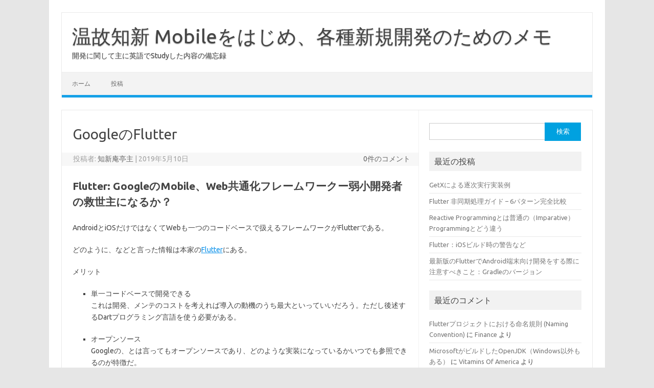

--- FILE ---
content_type: text/html; charset=UTF-8
request_url: https://trinitas.tech/2019/05/10/google%E3%81%AEflutter/
body_size: 16088
content:
<!DOCTYPE html>
<!--[if IE 7]>
<html class="ie ie7" lang="ja">
<![endif]-->
<!--[if IE 8]>
<html class="ie ie8" lang="ja">
<![endif]-->
<!--[if !(IE 7) | !(IE 8)  ]><!-->
<html lang="ja">
<!--<![endif]-->
<head>
<meta charset="UTF-8">
<meta name="viewport" content="width=device-width, initial-scale=1">
<link rel="profile" href="http://gmpg.org/xfn/11">
<link rel="pingback" href="https://trinitas.tech/xmlrpc.php" />
<!--[if lt IE 9]>
<script src="https://trinitas.tech/wp-content/themes/iconic-one/js/html5.js" type="text/javascript"></script>
<![endif]-->
<title>GoogleのFlutter &#8211; 温故知新 Mobileをはじめ、各種新規開発のためのメモ</title>
<meta name='robots' content='max-image-preview:large' />
<link rel='dns-prefetch' href='//cdn.jsdelivr.net' />
<link rel='dns-prefetch' href='//stats.wp.com' />
<link rel='dns-prefetch' href='//fonts.googleapis.com' />
<link rel='dns-prefetch' href='//v0.wordpress.com' />
<link rel='dns-prefetch' href='//i0.wp.com' />
<link rel='dns-prefetch' href='//jetpack.wordpress.com' />
<link rel='dns-prefetch' href='//s0.wp.com' />
<link rel='dns-prefetch' href='//public-api.wordpress.com' />
<link rel='dns-prefetch' href='//0.gravatar.com' />
<link rel='dns-prefetch' href='//1.gravatar.com' />
<link rel='dns-prefetch' href='//2.gravatar.com' />
<link rel="alternate" type="application/rss+xml" title="温故知新 Mobileをはじめ、各種新規開発のためのメモ &raquo; フィード" href="https://trinitas.tech/feed/" />
<link rel="alternate" type="application/rss+xml" title="温故知新 Mobileをはじめ、各種新規開発のためのメモ &raquo; コメントフィード" href="https://trinitas.tech/comments/feed/" />
<link rel="alternate" type="application/rss+xml" title="温故知新 Mobileをはじめ、各種新規開発のためのメモ &raquo; GoogleのFlutter のコメントのフィード" href="https://trinitas.tech/2019/05/10/google%e3%81%aeflutter/feed/" />
<script type="text/javascript">
/* <![CDATA[ */
window._wpemojiSettings = {"baseUrl":"https:\/\/s.w.org\/images\/core\/emoji\/15.0.3\/72x72\/","ext":".png","svgUrl":"https:\/\/s.w.org\/images\/core\/emoji\/15.0.3\/svg\/","svgExt":".svg","source":{"concatemoji":"https:\/\/trinitas.tech\/wp-includes\/js\/wp-emoji-release.min.js?ver=6.5.7"}};
/*! This file is auto-generated */
!function(i,n){var o,s,e;function c(e){try{var t={supportTests:e,timestamp:(new Date).valueOf()};sessionStorage.setItem(o,JSON.stringify(t))}catch(e){}}function p(e,t,n){e.clearRect(0,0,e.canvas.width,e.canvas.height),e.fillText(t,0,0);var t=new Uint32Array(e.getImageData(0,0,e.canvas.width,e.canvas.height).data),r=(e.clearRect(0,0,e.canvas.width,e.canvas.height),e.fillText(n,0,0),new Uint32Array(e.getImageData(0,0,e.canvas.width,e.canvas.height).data));return t.every(function(e,t){return e===r[t]})}function u(e,t,n){switch(t){case"flag":return n(e,"\ud83c\udff3\ufe0f\u200d\u26a7\ufe0f","\ud83c\udff3\ufe0f\u200b\u26a7\ufe0f")?!1:!n(e,"\ud83c\uddfa\ud83c\uddf3","\ud83c\uddfa\u200b\ud83c\uddf3")&&!n(e,"\ud83c\udff4\udb40\udc67\udb40\udc62\udb40\udc65\udb40\udc6e\udb40\udc67\udb40\udc7f","\ud83c\udff4\u200b\udb40\udc67\u200b\udb40\udc62\u200b\udb40\udc65\u200b\udb40\udc6e\u200b\udb40\udc67\u200b\udb40\udc7f");case"emoji":return!n(e,"\ud83d\udc26\u200d\u2b1b","\ud83d\udc26\u200b\u2b1b")}return!1}function f(e,t,n){var r="undefined"!=typeof WorkerGlobalScope&&self instanceof WorkerGlobalScope?new OffscreenCanvas(300,150):i.createElement("canvas"),a=r.getContext("2d",{willReadFrequently:!0}),o=(a.textBaseline="top",a.font="600 32px Arial",{});return e.forEach(function(e){o[e]=t(a,e,n)}),o}function t(e){var t=i.createElement("script");t.src=e,t.defer=!0,i.head.appendChild(t)}"undefined"!=typeof Promise&&(o="wpEmojiSettingsSupports",s=["flag","emoji"],n.supports={everything:!0,everythingExceptFlag:!0},e=new Promise(function(e){i.addEventListener("DOMContentLoaded",e,{once:!0})}),new Promise(function(t){var n=function(){try{var e=JSON.parse(sessionStorage.getItem(o));if("object"==typeof e&&"number"==typeof e.timestamp&&(new Date).valueOf()<e.timestamp+604800&&"object"==typeof e.supportTests)return e.supportTests}catch(e){}return null}();if(!n){if("undefined"!=typeof Worker&&"undefined"!=typeof OffscreenCanvas&&"undefined"!=typeof URL&&URL.createObjectURL&&"undefined"!=typeof Blob)try{var e="postMessage("+f.toString()+"("+[JSON.stringify(s),u.toString(),p.toString()].join(",")+"));",r=new Blob([e],{type:"text/javascript"}),a=new Worker(URL.createObjectURL(r),{name:"wpTestEmojiSupports"});return void(a.onmessage=function(e){c(n=e.data),a.terminate(),t(n)})}catch(e){}c(n=f(s,u,p))}t(n)}).then(function(e){for(var t in e)n.supports[t]=e[t],n.supports.everything=n.supports.everything&&n.supports[t],"flag"!==t&&(n.supports.everythingExceptFlag=n.supports.everythingExceptFlag&&n.supports[t]);n.supports.everythingExceptFlag=n.supports.everythingExceptFlag&&!n.supports.flag,n.DOMReady=!1,n.readyCallback=function(){n.DOMReady=!0}}).then(function(){return e}).then(function(){var e;n.supports.everything||(n.readyCallback(),(e=n.source||{}).concatemoji?t(e.concatemoji):e.wpemoji&&e.twemoji&&(t(e.twemoji),t(e.wpemoji)))}))}((window,document),window._wpemojiSettings);
/* ]]> */
</script>
<link rel='stylesheet' id='jetpack_related-posts-css' href='https://trinitas.tech/wp-content/plugins/jetpack/modules/related-posts/related-posts.css?ver=20240116' type='text/css' media='all' />
<style id='wp-emoji-styles-inline-css' type='text/css'>

	img.wp-smiley, img.emoji {
		display: inline !important;
		border: none !important;
		box-shadow: none !important;
		height: 1em !important;
		width: 1em !important;
		margin: 0 0.07em !important;
		vertical-align: -0.1em !important;
		background: none !important;
		padding: 0 !important;
	}
</style>
<link rel='stylesheet' id='wp-block-library-css' href='https://trinitas.tech/wp-includes/css/dist/block-library/style.min.css?ver=6.5.7' type='text/css' media='all' />
<style id='bogo-language-switcher-style-inline-css' type='text/css'>
ul.bogo-language-switcher li {
	list-style: none outside none;
	padding: 0;
}

#wpadminbar #wp-admin-bar-bogo-user-locale .ab-icon::before {
	content: "\f326";
	top: 2px;
}

/* National Flags */

.bogoflags,
.bogoflags-before:before {
	display: inline-block;
	width: 16px;
	height: 11px;
	background-image: none;
	background-color: transparent;
	border: none;
	padding: 0;
	margin: 0 4px;
	vertical-align: top;
}

.bogoflags-ad:before {
	content: url('/wp-content/plugins/bogo/includes/css/../../images/flag-icons/ad.png');
}

.bogoflags-ae:before {
	content: url('/wp-content/plugins/bogo/includes/css/../../images/flag-icons/ae.png');
}

.bogoflags-af:before {
	content: url('/wp-content/plugins/bogo/includes/css/../../images/flag-icons/af.png');
}

.bogoflags-ag:before {
	content: url('/wp-content/plugins/bogo/includes/css/../../images/flag-icons/ag.png');
}

.bogoflags-ai:before {
	content: url('/wp-content/plugins/bogo/includes/css/../../images/flag-icons/ai.png');
}

.bogoflags-al:before {
	content: url('/wp-content/plugins/bogo/includes/css/../../images/flag-icons/al.png');
}

.bogoflags-am:before {
	content: url('/wp-content/plugins/bogo/includes/css/../../images/flag-icons/am.png');
}

.bogoflags-an:before {
	content: url('/wp-content/plugins/bogo/includes/css/../../images/flag-icons/an.png');
}

.bogoflags-ao:before {
	content: url('/wp-content/plugins/bogo/includes/css/../../images/flag-icons/ao.png');
}

.bogoflags-ar:before {
	content: url('/wp-content/plugins/bogo/includes/css/../../images/flag-icons/ar.png');
}

.bogoflags-as:before {
	content: url('/wp-content/plugins/bogo/includes/css/../../images/flag-icons/as.png');
}

.bogoflags-at:before {
	content: url('/wp-content/plugins/bogo/includes/css/../../images/flag-icons/at.png');
}

.bogoflags-au:before {
	content: url('/wp-content/plugins/bogo/includes/css/../../images/flag-icons/au.png');
}

.bogoflags-aw:before {
	content: url('/wp-content/plugins/bogo/includes/css/../../images/flag-icons/aw.png');
}

.bogoflags-ax:before {
	content: url('/wp-content/plugins/bogo/includes/css/../../images/flag-icons/ax.png');
}

.bogoflags-az:before {
	content: url('/wp-content/plugins/bogo/includes/css/../../images/flag-icons/az.png');
}

.bogoflags-ba:before {
	content: url('/wp-content/plugins/bogo/includes/css/../../images/flag-icons/ba.png');
}

.bogoflags-bb:before {
	content: url('/wp-content/plugins/bogo/includes/css/../../images/flag-icons/bb.png');
}

.bogoflags-bd:before {
	content: url('/wp-content/plugins/bogo/includes/css/../../images/flag-icons/bd.png');
}

.bogoflags-be:before {
	content: url('/wp-content/plugins/bogo/includes/css/../../images/flag-icons/be.png');
}

.bogoflags-bf:before {
	content: url('/wp-content/plugins/bogo/includes/css/../../images/flag-icons/bf.png');
}

.bogoflags-bg:before {
	content: url('/wp-content/plugins/bogo/includes/css/../../images/flag-icons/bg.png');
}

.bogoflags-bh:before {
	content: url('/wp-content/plugins/bogo/includes/css/../../images/flag-icons/bh.png');
}

.bogoflags-bi:before {
	content: url('/wp-content/plugins/bogo/includes/css/../../images/flag-icons/bi.png');
}

.bogoflags-bj:before {
	content: url('/wp-content/plugins/bogo/includes/css/../../images/flag-icons/bj.png');
}

.bogoflags-bm:before {
	content: url('/wp-content/plugins/bogo/includes/css/../../images/flag-icons/bm.png');
}

.bogoflags-bn:before {
	content: url('/wp-content/plugins/bogo/includes/css/../../images/flag-icons/bn.png');
}

.bogoflags-bo:before {
	content: url('/wp-content/plugins/bogo/includes/css/../../images/flag-icons/bo.png');
}

.bogoflags-br:before {
	content: url('/wp-content/plugins/bogo/includes/css/../../images/flag-icons/br.png');
}

.bogoflags-bs:before {
	content: url('/wp-content/plugins/bogo/includes/css/../../images/flag-icons/bs.png');
}

.bogoflags-bt:before {
	content: url('/wp-content/plugins/bogo/includes/css/../../images/flag-icons/bt.png');
}

.bogoflags-bv:before {
	content: url('/wp-content/plugins/bogo/includes/css/../../images/flag-icons/bv.png');
}

.bogoflags-bw:before {
	content: url('/wp-content/plugins/bogo/includes/css/../../images/flag-icons/bw.png');
}

.bogoflags-by:before {
	content: url('/wp-content/plugins/bogo/includes/css/../../images/flag-icons/by.png');
}

.bogoflags-bz:before {
	content: url('/wp-content/plugins/bogo/includes/css/../../images/flag-icons/bz.png');
}

.bogoflags-ca:before {
	content: url('/wp-content/plugins/bogo/includes/css/../../images/flag-icons/ca.png');
}

.bogoflags-catalonia:before {
	content: url('/wp-content/plugins/bogo/includes/css/../../images/flag-icons/catalonia.png');
}

.bogoflags-cc:before {
	content: url('/wp-content/plugins/bogo/includes/css/../../images/flag-icons/cc.png');
}

.bogoflags-cd:before {
	content: url('/wp-content/plugins/bogo/includes/css/../../images/flag-icons/cd.png');
}

.bogoflags-cf:before {
	content: url('/wp-content/plugins/bogo/includes/css/../../images/flag-icons/cf.png');
}

.bogoflags-cg:before {
	content: url('/wp-content/plugins/bogo/includes/css/../../images/flag-icons/cg.png');
}

.bogoflags-ch:before {
	content: url('/wp-content/plugins/bogo/includes/css/../../images/flag-icons/ch.png');
}

.bogoflags-ci:before {
	content: url('/wp-content/plugins/bogo/includes/css/../../images/flag-icons/ci.png');
}

.bogoflags-ck:before {
	content: url('/wp-content/plugins/bogo/includes/css/../../images/flag-icons/ck.png');
}

.bogoflags-cl:before {
	content: url('/wp-content/plugins/bogo/includes/css/../../images/flag-icons/cl.png');
}

.bogoflags-cm:before {
	content: url('/wp-content/plugins/bogo/includes/css/../../images/flag-icons/cm.png');
}

.bogoflags-cn:before {
	content: url('/wp-content/plugins/bogo/includes/css/../../images/flag-icons/cn.png');
}

.bogoflags-co:before {
	content: url('/wp-content/plugins/bogo/includes/css/../../images/flag-icons/co.png');
}

.bogoflags-cr:before {
	content: url('/wp-content/plugins/bogo/includes/css/../../images/flag-icons/cr.png');
}

.bogoflags-cs:before {
	content: url('/wp-content/plugins/bogo/includes/css/../../images/flag-icons/cs.png');
}

.bogoflags-cu:before {
	content: url('/wp-content/plugins/bogo/includes/css/../../images/flag-icons/cu.png');
}

.bogoflags-cv:before {
	content: url('/wp-content/plugins/bogo/includes/css/../../images/flag-icons/cv.png');
}

.bogoflags-cx:before {
	content: url('/wp-content/plugins/bogo/includes/css/../../images/flag-icons/cx.png');
}

.bogoflags-cy:before {
	content: url('/wp-content/plugins/bogo/includes/css/../../images/flag-icons/cy.png');
}

.bogoflags-cz:before {
	content: url('/wp-content/plugins/bogo/includes/css/../../images/flag-icons/cz.png');
}

.bogoflags-de:before {
	content: url('/wp-content/plugins/bogo/includes/css/../../images/flag-icons/de.png');
}

.bogoflags-dj:before {
	content: url('/wp-content/plugins/bogo/includes/css/../../images/flag-icons/dj.png');
}

.bogoflags-dk:before {
	content: url('/wp-content/plugins/bogo/includes/css/../../images/flag-icons/dk.png');
}

.bogoflags-dm:before {
	content: url('/wp-content/plugins/bogo/includes/css/../../images/flag-icons/dm.png');
}

.bogoflags-do:before {
	content: url('/wp-content/plugins/bogo/includes/css/../../images/flag-icons/do.png');
}

.bogoflags-dz:before {
	content: url('/wp-content/plugins/bogo/includes/css/../../images/flag-icons/dz.png');
}

.bogoflags-ec:before {
	content: url('/wp-content/plugins/bogo/includes/css/../../images/flag-icons/ec.png');
}

.bogoflags-ee:before {
	content: url('/wp-content/plugins/bogo/includes/css/../../images/flag-icons/ee.png');
}

.bogoflags-eg:before {
	content: url('/wp-content/plugins/bogo/includes/css/../../images/flag-icons/eg.png');
}

.bogoflags-eh:before {
	content: url('/wp-content/plugins/bogo/includes/css/../../images/flag-icons/eh.png');
}

.bogoflags-england:before {
	content: url('/wp-content/plugins/bogo/includes/css/../../images/flag-icons/england.png');
}

.bogoflags-er:before {
	content: url('/wp-content/plugins/bogo/includes/css/../../images/flag-icons/er.png');
}

.bogoflags-es:before {
	content: url('/wp-content/plugins/bogo/includes/css/../../images/flag-icons/es.png');
}

.bogoflags-et:before {
	content: url('/wp-content/plugins/bogo/includes/css/../../images/flag-icons/et.png');
}

.bogoflags-europeanunion:before {
	content: url('/wp-content/plugins/bogo/includes/css/../../images/flag-icons/europeanunion.png');
}

.bogoflags-fam:before {
	content: url('/wp-content/plugins/bogo/includes/css/../../images/flag-icons/fam.png');
}

.bogoflags-fi:before {
	content: url('/wp-content/plugins/bogo/includes/css/../../images/flag-icons/fi.png');
}

.bogoflags-fj:before {
	content: url('/wp-content/plugins/bogo/includes/css/../../images/flag-icons/fj.png');
}

.bogoflags-fk:before {
	content: url('/wp-content/plugins/bogo/includes/css/../../images/flag-icons/fk.png');
}

.bogoflags-fm:before {
	content: url('/wp-content/plugins/bogo/includes/css/../../images/flag-icons/fm.png');
}

.bogoflags-fo:before {
	content: url('/wp-content/plugins/bogo/includes/css/../../images/flag-icons/fo.png');
}

.bogoflags-fr:before {
	content: url('/wp-content/plugins/bogo/includes/css/../../images/flag-icons/fr.png');
}

.bogoflags-ga:before {
	content: url('/wp-content/plugins/bogo/includes/css/../../images/flag-icons/ga.png');
}

.bogoflags-gb:before {
	content: url('/wp-content/plugins/bogo/includes/css/../../images/flag-icons/gb.png');
}

.bogoflags-gd:before {
	content: url('/wp-content/plugins/bogo/includes/css/../../images/flag-icons/gd.png');
}

.bogoflags-ge:before {
	content: url('/wp-content/plugins/bogo/includes/css/../../images/flag-icons/ge.png');
}

.bogoflags-gf:before {
	content: url('/wp-content/plugins/bogo/includes/css/../../images/flag-icons/gf.png');
}

.bogoflags-gh:before {
	content: url('/wp-content/plugins/bogo/includes/css/../../images/flag-icons/gh.png');
}

.bogoflags-gi:before {
	content: url('/wp-content/plugins/bogo/includes/css/../../images/flag-icons/gi.png');
}

.bogoflags-gl:before {
	content: url('/wp-content/plugins/bogo/includes/css/../../images/flag-icons/gl.png');
}

.bogoflags-gm:before {
	content: url('/wp-content/plugins/bogo/includes/css/../../images/flag-icons/gm.png');
}

.bogoflags-gn:before {
	content: url('/wp-content/plugins/bogo/includes/css/../../images/flag-icons/gn.png');
}

.bogoflags-gp:before {
	content: url('/wp-content/plugins/bogo/includes/css/../../images/flag-icons/gp.png');
}

.bogoflags-gq:before {
	content: url('/wp-content/plugins/bogo/includes/css/../../images/flag-icons/gq.png');
}

.bogoflags-gr:before {
	content: url('/wp-content/plugins/bogo/includes/css/../../images/flag-icons/gr.png');
}

.bogoflags-gs:before {
	content: url('/wp-content/plugins/bogo/includes/css/../../images/flag-icons/gs.png');
}

.bogoflags-gt:before {
	content: url('/wp-content/plugins/bogo/includes/css/../../images/flag-icons/gt.png');
}

.bogoflags-gu:before {
	content: url('/wp-content/plugins/bogo/includes/css/../../images/flag-icons/gu.png');
}

.bogoflags-gw:before {
	content: url('/wp-content/plugins/bogo/includes/css/../../images/flag-icons/gw.png');
}

.bogoflags-gy:before {
	content: url('/wp-content/plugins/bogo/includes/css/../../images/flag-icons/gy.png');
}

.bogoflags-hk:before {
	content: url('/wp-content/plugins/bogo/includes/css/../../images/flag-icons/hk.png');
}

.bogoflags-hm:before {
	content: url('/wp-content/plugins/bogo/includes/css/../../images/flag-icons/hm.png');
}

.bogoflags-hn:before {
	content: url('/wp-content/plugins/bogo/includes/css/../../images/flag-icons/hn.png');
}

.bogoflags-hr:before {
	content: url('/wp-content/plugins/bogo/includes/css/../../images/flag-icons/hr.png');
}

.bogoflags-ht:before {
	content: url('/wp-content/plugins/bogo/includes/css/../../images/flag-icons/ht.png');
}

.bogoflags-hu:before {
	content: url('/wp-content/plugins/bogo/includes/css/../../images/flag-icons/hu.png');
}

.bogoflags-id:before {
	content: url('/wp-content/plugins/bogo/includes/css/../../images/flag-icons/id.png');
}

.bogoflags-ie:before {
	content: url('/wp-content/plugins/bogo/includes/css/../../images/flag-icons/ie.png');
}

.bogoflags-il:before {
	content: url('/wp-content/plugins/bogo/includes/css/../../images/flag-icons/il.png');
}

.bogoflags-in:before {
	content: url('/wp-content/plugins/bogo/includes/css/../../images/flag-icons/in.png');
}

.bogoflags-io:before {
	content: url('/wp-content/plugins/bogo/includes/css/../../images/flag-icons/io.png');
}

.bogoflags-iq:before {
	content: url('/wp-content/plugins/bogo/includes/css/../../images/flag-icons/iq.png');
}

.bogoflags-ir:before {
	content: url('/wp-content/plugins/bogo/includes/css/../../images/flag-icons/ir.png');
}

.bogoflags-is:before {
	content: url('/wp-content/plugins/bogo/includes/css/../../images/flag-icons/is.png');
}

.bogoflags-it:before {
	content: url('/wp-content/plugins/bogo/includes/css/../../images/flag-icons/it.png');
}

.bogoflags-jm:before {
	content: url('/wp-content/plugins/bogo/includes/css/../../images/flag-icons/jm.png');
}

.bogoflags-jo:before {
	content: url('/wp-content/plugins/bogo/includes/css/../../images/flag-icons/jo.png');
}

.bogoflags-jp:before {
	content: url('/wp-content/plugins/bogo/includes/css/../../images/flag-icons/jp.png');
}

.bogoflags-ke:before {
	content: url('/wp-content/plugins/bogo/includes/css/../../images/flag-icons/ke.png');
}

.bogoflags-kg:before {
	content: url('/wp-content/plugins/bogo/includes/css/../../images/flag-icons/kg.png');
}

.bogoflags-kh:before {
	content: url('/wp-content/plugins/bogo/includes/css/../../images/flag-icons/kh.png');
}

.bogoflags-ki:before {
	content: url('/wp-content/plugins/bogo/includes/css/../../images/flag-icons/ki.png');
}

.bogoflags-km:before {
	content: url('/wp-content/plugins/bogo/includes/css/../../images/flag-icons/km.png');
}

.bogoflags-kn:before {
	content: url('/wp-content/plugins/bogo/includes/css/../../images/flag-icons/kn.png');
}

.bogoflags-kp:before {
	content: url('/wp-content/plugins/bogo/includes/css/../../images/flag-icons/kp.png');
}

.bogoflags-kr:before {
	content: url('/wp-content/plugins/bogo/includes/css/../../images/flag-icons/kr.png');
}

.bogoflags-kw:before {
	content: url('/wp-content/plugins/bogo/includes/css/../../images/flag-icons/kw.png');
}

.bogoflags-ky:before {
	content: url('/wp-content/plugins/bogo/includes/css/../../images/flag-icons/ky.png');
}

.bogoflags-kz:before {
	content: url('/wp-content/plugins/bogo/includes/css/../../images/flag-icons/kz.png');
}

.bogoflags-la:before {
	content: url('/wp-content/plugins/bogo/includes/css/../../images/flag-icons/la.png');
}

.bogoflags-lb:before {
	content: url('/wp-content/plugins/bogo/includes/css/../../images/flag-icons/lb.png');
}

.bogoflags-lc:before {
	content: url('/wp-content/plugins/bogo/includes/css/../../images/flag-icons/lc.png');
}

.bogoflags-li:before {
	content: url('/wp-content/plugins/bogo/includes/css/../../images/flag-icons/li.png');
}

.bogoflags-lk:before {
	content: url('/wp-content/plugins/bogo/includes/css/../../images/flag-icons/lk.png');
}

.bogoflags-lr:before {
	content: url('/wp-content/plugins/bogo/includes/css/../../images/flag-icons/lr.png');
}

.bogoflags-ls:before {
	content: url('/wp-content/plugins/bogo/includes/css/../../images/flag-icons/ls.png');
}

.bogoflags-lt:before {
	content: url('/wp-content/plugins/bogo/includes/css/../../images/flag-icons/lt.png');
}

.bogoflags-lu:before {
	content: url('/wp-content/plugins/bogo/includes/css/../../images/flag-icons/lu.png');
}

.bogoflags-lv:before {
	content: url('/wp-content/plugins/bogo/includes/css/../../images/flag-icons/lv.png');
}

.bogoflags-ly:before {
	content: url('/wp-content/plugins/bogo/includes/css/../../images/flag-icons/ly.png');
}

.bogoflags-ma:before {
	content: url('/wp-content/plugins/bogo/includes/css/../../images/flag-icons/ma.png');
}

.bogoflags-mc:before {
	content: url('/wp-content/plugins/bogo/includes/css/../../images/flag-icons/mc.png');
}

.bogoflags-md:before {
	content: url('/wp-content/plugins/bogo/includes/css/../../images/flag-icons/md.png');
}

.bogoflags-me:before {
	content: url('/wp-content/plugins/bogo/includes/css/../../images/flag-icons/me.png');
}

.bogoflags-mg:before {
	content: url('/wp-content/plugins/bogo/includes/css/../../images/flag-icons/mg.png');
}

.bogoflags-mh:before {
	content: url('/wp-content/plugins/bogo/includes/css/../../images/flag-icons/mh.png');
}

.bogoflags-mk:before {
	content: url('/wp-content/plugins/bogo/includes/css/../../images/flag-icons/mk.png');
}

.bogoflags-ml:before {
	content: url('/wp-content/plugins/bogo/includes/css/../../images/flag-icons/ml.png');
}

.bogoflags-mm:before {
	content: url('/wp-content/plugins/bogo/includes/css/../../images/flag-icons/mm.png');
}

.bogoflags-mn:before {
	content: url('/wp-content/plugins/bogo/includes/css/../../images/flag-icons/mn.png');
}

.bogoflags-mo:before {
	content: url('/wp-content/plugins/bogo/includes/css/../../images/flag-icons/mo.png');
}

.bogoflags-mp:before {
	content: url('/wp-content/plugins/bogo/includes/css/../../images/flag-icons/mp.png');
}

.bogoflags-mq:before {
	content: url('/wp-content/plugins/bogo/includes/css/../../images/flag-icons/mq.png');
}

.bogoflags-mr:before {
	content: url('/wp-content/plugins/bogo/includes/css/../../images/flag-icons/mr.png');
}

.bogoflags-ms:before {
	content: url('/wp-content/plugins/bogo/includes/css/../../images/flag-icons/ms.png');
}

.bogoflags-mt:before {
	content: url('/wp-content/plugins/bogo/includes/css/../../images/flag-icons/mt.png');
}

.bogoflags-mu:before {
	content: url('/wp-content/plugins/bogo/includes/css/../../images/flag-icons/mu.png');
}

.bogoflags-mv:before {
	content: url('/wp-content/plugins/bogo/includes/css/../../images/flag-icons/mv.png');
}

.bogoflags-mw:before {
	content: url('/wp-content/plugins/bogo/includes/css/../../images/flag-icons/mw.png');
}

.bogoflags-mx:before {
	content: url('/wp-content/plugins/bogo/includes/css/../../images/flag-icons/mx.png');
}

.bogoflags-my:before {
	content: url('/wp-content/plugins/bogo/includes/css/../../images/flag-icons/my.png');
}

.bogoflags-mz:before {
	content: url('/wp-content/plugins/bogo/includes/css/../../images/flag-icons/mz.png');
}

.bogoflags-na:before {
	content: url('/wp-content/plugins/bogo/includes/css/../../images/flag-icons/na.png');
}

.bogoflags-nc:before {
	content: url('/wp-content/plugins/bogo/includes/css/../../images/flag-icons/nc.png');
}

.bogoflags-ne:before {
	content: url('/wp-content/plugins/bogo/includes/css/../../images/flag-icons/ne.png');
}

.bogoflags-nf:before {
	content: url('/wp-content/plugins/bogo/includes/css/../../images/flag-icons/nf.png');
}

.bogoflags-ng:before {
	content: url('/wp-content/plugins/bogo/includes/css/../../images/flag-icons/ng.png');
}

.bogoflags-ni:before {
	content: url('/wp-content/plugins/bogo/includes/css/../../images/flag-icons/ni.png');
}

.bogoflags-nl:before {
	content: url('/wp-content/plugins/bogo/includes/css/../../images/flag-icons/nl.png');
}

.bogoflags-no:before {
	content: url('/wp-content/plugins/bogo/includes/css/../../images/flag-icons/no.png');
}

.bogoflags-np:before {
	content: url('/wp-content/plugins/bogo/includes/css/../../images/flag-icons/np.png');
}

.bogoflags-nr:before {
	content: url('/wp-content/plugins/bogo/includes/css/../../images/flag-icons/nr.png');
}

.bogoflags-nu:before {
	content: url('/wp-content/plugins/bogo/includes/css/../../images/flag-icons/nu.png');
}

.bogoflags-nz:before {
	content: url('/wp-content/plugins/bogo/includes/css/../../images/flag-icons/nz.png');
}

.bogoflags-om:before {
	content: url('/wp-content/plugins/bogo/includes/css/../../images/flag-icons/om.png');
}

.bogoflags-pa:before {
	content: url('/wp-content/plugins/bogo/includes/css/../../images/flag-icons/pa.png');
}

.bogoflags-pe:before {
	content: url('/wp-content/plugins/bogo/includes/css/../../images/flag-icons/pe.png');
}

.bogoflags-pf:before {
	content: url('/wp-content/plugins/bogo/includes/css/../../images/flag-icons/pf.png');
}

.bogoflags-pg:before {
	content: url('/wp-content/plugins/bogo/includes/css/../../images/flag-icons/pg.png');
}

.bogoflags-ph:before {
	content: url('/wp-content/plugins/bogo/includes/css/../../images/flag-icons/ph.png');
}

.bogoflags-pk:before {
	content: url('/wp-content/plugins/bogo/includes/css/../../images/flag-icons/pk.png');
}

.bogoflags-pl:before {
	content: url('/wp-content/plugins/bogo/includes/css/../../images/flag-icons/pl.png');
}

.bogoflags-pm:before {
	content: url('/wp-content/plugins/bogo/includes/css/../../images/flag-icons/pm.png');
}

.bogoflags-pn:before {
	content: url('/wp-content/plugins/bogo/includes/css/../../images/flag-icons/pn.png');
}

.bogoflags-pr:before {
	content: url('/wp-content/plugins/bogo/includes/css/../../images/flag-icons/pr.png');
}

.bogoflags-ps:before {
	content: url('/wp-content/plugins/bogo/includes/css/../../images/flag-icons/ps.png');
}

.bogoflags-pt:before {
	content: url('/wp-content/plugins/bogo/includes/css/../../images/flag-icons/pt.png');
}

.bogoflags-pw:before {
	content: url('/wp-content/plugins/bogo/includes/css/../../images/flag-icons/pw.png');
}

.bogoflags-py:before {
	content: url('/wp-content/plugins/bogo/includes/css/../../images/flag-icons/py.png');
}

.bogoflags-qa:before {
	content: url('/wp-content/plugins/bogo/includes/css/../../images/flag-icons/qa.png');
}

.bogoflags-re:before {
	content: url('/wp-content/plugins/bogo/includes/css/../../images/flag-icons/re.png');
}

.bogoflags-ro:before {
	content: url('/wp-content/plugins/bogo/includes/css/../../images/flag-icons/ro.png');
}

.bogoflags-rs:before {
	content: url('/wp-content/plugins/bogo/includes/css/../../images/flag-icons/rs.png');
}

.bogoflags-ru:before {
	content: url('/wp-content/plugins/bogo/includes/css/../../images/flag-icons/ru.png');
}

.bogoflags-rw:before {
	content: url('/wp-content/plugins/bogo/includes/css/../../images/flag-icons/rw.png');
}

.bogoflags-sa:before {
	content: url('/wp-content/plugins/bogo/includes/css/../../images/flag-icons/sa.png');
}

.bogoflags-sb:before {
	content: url('/wp-content/plugins/bogo/includes/css/../../images/flag-icons/sb.png');
}

.bogoflags-sc:before {
	content: url('/wp-content/plugins/bogo/includes/css/../../images/flag-icons/sc.png');
}

.bogoflags-scotland:before {
	content: url('/wp-content/plugins/bogo/includes/css/../../images/flag-icons/scotland.png');
}

.bogoflags-sd:before {
	content: url('/wp-content/plugins/bogo/includes/css/../../images/flag-icons/sd.png');
}

.bogoflags-se:before {
	content: url('/wp-content/plugins/bogo/includes/css/../../images/flag-icons/se.png');
}

.bogoflags-sg:before {
	content: url('/wp-content/plugins/bogo/includes/css/../../images/flag-icons/sg.png');
}

.bogoflags-sh:before {
	content: url('/wp-content/plugins/bogo/includes/css/../../images/flag-icons/sh.png');
}

.bogoflags-si:before {
	content: url('/wp-content/plugins/bogo/includes/css/../../images/flag-icons/si.png');
}

.bogoflags-sj:before {
	content: url('/wp-content/plugins/bogo/includes/css/../../images/flag-icons/sj.png');
}

.bogoflags-sk:before {
	content: url('/wp-content/plugins/bogo/includes/css/../../images/flag-icons/sk.png');
}

.bogoflags-sl:before {
	content: url('/wp-content/plugins/bogo/includes/css/../../images/flag-icons/sl.png');
}

.bogoflags-sm:before {
	content: url('/wp-content/plugins/bogo/includes/css/../../images/flag-icons/sm.png');
}

.bogoflags-sn:before {
	content: url('/wp-content/plugins/bogo/includes/css/../../images/flag-icons/sn.png');
}

.bogoflags-so:before {
	content: url('/wp-content/plugins/bogo/includes/css/../../images/flag-icons/so.png');
}

.bogoflags-sr:before {
	content: url('/wp-content/plugins/bogo/includes/css/../../images/flag-icons/sr.png');
}

.bogoflags-st:before {
	content: url('/wp-content/plugins/bogo/includes/css/../../images/flag-icons/st.png');
}

.bogoflags-sv:before {
	content: url('/wp-content/plugins/bogo/includes/css/../../images/flag-icons/sv.png');
}

.bogoflags-sy:before {
	content: url('/wp-content/plugins/bogo/includes/css/../../images/flag-icons/sy.png');
}

.bogoflags-sz:before {
	content: url('/wp-content/plugins/bogo/includes/css/../../images/flag-icons/sz.png');
}

.bogoflags-tc:before {
	content: url('/wp-content/plugins/bogo/includes/css/../../images/flag-icons/tc.png');
}

.bogoflags-td:before {
	content: url('/wp-content/plugins/bogo/includes/css/../../images/flag-icons/td.png');
}

.bogoflags-tf:before {
	content: url('/wp-content/plugins/bogo/includes/css/../../images/flag-icons/tf.png');
}

.bogoflags-tg:before {
	content: url('/wp-content/plugins/bogo/includes/css/../../images/flag-icons/tg.png');
}

.bogoflags-th:before {
	content: url('/wp-content/plugins/bogo/includes/css/../../images/flag-icons/th.png');
}

.bogoflags-tj:before {
	content: url('/wp-content/plugins/bogo/includes/css/../../images/flag-icons/tj.png');
}

.bogoflags-tk:before {
	content: url('/wp-content/plugins/bogo/includes/css/../../images/flag-icons/tk.png');
}

.bogoflags-tl:before {
	content: url('/wp-content/plugins/bogo/includes/css/../../images/flag-icons/tl.png');
}

.bogoflags-tm:before {
	content: url('/wp-content/plugins/bogo/includes/css/../../images/flag-icons/tm.png');
}

.bogoflags-tn:before {
	content: url('/wp-content/plugins/bogo/includes/css/../../images/flag-icons/tn.png');
}

.bogoflags-to:before {
	content: url('/wp-content/plugins/bogo/includes/css/../../images/flag-icons/to.png');
}

.bogoflags-tr:before {
	content: url('/wp-content/plugins/bogo/includes/css/../../images/flag-icons/tr.png');
}

.bogoflags-tt:before {
	content: url('/wp-content/plugins/bogo/includes/css/../../images/flag-icons/tt.png');
}

.bogoflags-tv:before {
	content: url('/wp-content/plugins/bogo/includes/css/../../images/flag-icons/tv.png');
}

.bogoflags-tw:before {
	content: url('/wp-content/plugins/bogo/includes/css/../../images/flag-icons/tw.png');
}

.bogoflags-tz:before {
	content: url('/wp-content/plugins/bogo/includes/css/../../images/flag-icons/tz.png');
}

.bogoflags-ua:before {
	content: url('/wp-content/plugins/bogo/includes/css/../../images/flag-icons/ua.png');
}

.bogoflags-ug:before {
	content: url('/wp-content/plugins/bogo/includes/css/../../images/flag-icons/ug.png');
}

.bogoflags-um:before {
	content: url('/wp-content/plugins/bogo/includes/css/../../images/flag-icons/um.png');
}

.bogoflags-us:before {
	content: url('/wp-content/plugins/bogo/includes/css/../../images/flag-icons/us.png');
}

.bogoflags-uy:before {
	content: url('/wp-content/plugins/bogo/includes/css/../../images/flag-icons/uy.png');
}

.bogoflags-uz:before {
	content: url('/wp-content/plugins/bogo/includes/css/../../images/flag-icons/uz.png');
}

.bogoflags-va:before {
	content: url('/wp-content/plugins/bogo/includes/css/../../images/flag-icons/va.png');
}

.bogoflags-vc:before {
	content: url('/wp-content/plugins/bogo/includes/css/../../images/flag-icons/vc.png');
}

.bogoflags-ve:before {
	content: url('/wp-content/plugins/bogo/includes/css/../../images/flag-icons/ve.png');
}

.bogoflags-vg:before {
	content: url('/wp-content/plugins/bogo/includes/css/../../images/flag-icons/vg.png');
}

.bogoflags-vi:before {
	content: url('/wp-content/plugins/bogo/includes/css/../../images/flag-icons/vi.png');
}

.bogoflags-vn:before {
	content: url('/wp-content/plugins/bogo/includes/css/../../images/flag-icons/vn.png');
}

.bogoflags-vu:before {
	content: url('/wp-content/plugins/bogo/includes/css/../../images/flag-icons/vu.png');
}

.bogoflags-wales:before {
	content: url('/wp-content/plugins/bogo/includes/css/../../images/flag-icons/wales.png');
}

.bogoflags-wf:before {
	content: url('/wp-content/plugins/bogo/includes/css/../../images/flag-icons/wf.png');
}

.bogoflags-ws:before {
	content: url('/wp-content/plugins/bogo/includes/css/../../images/flag-icons/ws.png');
}

.bogoflags-ye:before {
	content: url('/wp-content/plugins/bogo/includes/css/../../images/flag-icons/ye.png');
}

.bogoflags-yt:before {
	content: url('/wp-content/plugins/bogo/includes/css/../../images/flag-icons/yt.png');
}

.bogoflags-za:before {
	content: url('/wp-content/plugins/bogo/includes/css/../../images/flag-icons/za.png');
}

.bogoflags-zm:before {
	content: url('/wp-content/plugins/bogo/includes/css/../../images/flag-icons/zm.png');
}

.bogoflags-zw:before {
	content: url('/wp-content/plugins/bogo/includes/css/../../images/flag-icons/zw.png');
}

</style>
<link rel='stylesheet' id='mediaelement-css' href='https://trinitas.tech/wp-includes/js/mediaelement/mediaelementplayer-legacy.min.css?ver=4.2.17' type='text/css' media='all' />
<link rel='stylesheet' id='wp-mediaelement-css' href='https://trinitas.tech/wp-includes/js/mediaelement/wp-mediaelement.min.css?ver=6.5.7' type='text/css' media='all' />
<style id='jetpack-sharing-buttons-style-inline-css' type='text/css'>
.jetpack-sharing-buttons__services-list{display:flex;flex-direction:row;flex-wrap:wrap;gap:0;list-style-type:none;margin:5px;padding:0}.jetpack-sharing-buttons__services-list.has-small-icon-size{font-size:12px}.jetpack-sharing-buttons__services-list.has-normal-icon-size{font-size:16px}.jetpack-sharing-buttons__services-list.has-large-icon-size{font-size:24px}.jetpack-sharing-buttons__services-list.has-huge-icon-size{font-size:36px}@media print{.jetpack-sharing-buttons__services-list{display:none!important}}.editor-styles-wrapper .wp-block-jetpack-sharing-buttons{gap:0;padding-inline-start:0}ul.jetpack-sharing-buttons__services-list.has-background{padding:1.25em 2.375em}
</style>
<style id='classic-theme-styles-inline-css' type='text/css'>
/*! This file is auto-generated */
.wp-block-button__link{color:#fff;background-color:#32373c;border-radius:9999px;box-shadow:none;text-decoration:none;padding:calc(.667em + 2px) calc(1.333em + 2px);font-size:1.125em}.wp-block-file__button{background:#32373c;color:#fff;text-decoration:none}
</style>
<style id='global-styles-inline-css' type='text/css'>
body{--wp--preset--color--black: #000000;--wp--preset--color--cyan-bluish-gray: #abb8c3;--wp--preset--color--white: #ffffff;--wp--preset--color--pale-pink: #f78da7;--wp--preset--color--vivid-red: #cf2e2e;--wp--preset--color--luminous-vivid-orange: #ff6900;--wp--preset--color--luminous-vivid-amber: #fcb900;--wp--preset--color--light-green-cyan: #7bdcb5;--wp--preset--color--vivid-green-cyan: #00d084;--wp--preset--color--pale-cyan-blue: #8ed1fc;--wp--preset--color--vivid-cyan-blue: #0693e3;--wp--preset--color--vivid-purple: #9b51e0;--wp--preset--gradient--vivid-cyan-blue-to-vivid-purple: linear-gradient(135deg,rgba(6,147,227,1) 0%,rgb(155,81,224) 100%);--wp--preset--gradient--light-green-cyan-to-vivid-green-cyan: linear-gradient(135deg,rgb(122,220,180) 0%,rgb(0,208,130) 100%);--wp--preset--gradient--luminous-vivid-amber-to-luminous-vivid-orange: linear-gradient(135deg,rgba(252,185,0,1) 0%,rgba(255,105,0,1) 100%);--wp--preset--gradient--luminous-vivid-orange-to-vivid-red: linear-gradient(135deg,rgba(255,105,0,1) 0%,rgb(207,46,46) 100%);--wp--preset--gradient--very-light-gray-to-cyan-bluish-gray: linear-gradient(135deg,rgb(238,238,238) 0%,rgb(169,184,195) 100%);--wp--preset--gradient--cool-to-warm-spectrum: linear-gradient(135deg,rgb(74,234,220) 0%,rgb(151,120,209) 20%,rgb(207,42,186) 40%,rgb(238,44,130) 60%,rgb(251,105,98) 80%,rgb(254,248,76) 100%);--wp--preset--gradient--blush-light-purple: linear-gradient(135deg,rgb(255,206,236) 0%,rgb(152,150,240) 100%);--wp--preset--gradient--blush-bordeaux: linear-gradient(135deg,rgb(254,205,165) 0%,rgb(254,45,45) 50%,rgb(107,0,62) 100%);--wp--preset--gradient--luminous-dusk: linear-gradient(135deg,rgb(255,203,112) 0%,rgb(199,81,192) 50%,rgb(65,88,208) 100%);--wp--preset--gradient--pale-ocean: linear-gradient(135deg,rgb(255,245,203) 0%,rgb(182,227,212) 50%,rgb(51,167,181) 100%);--wp--preset--gradient--electric-grass: linear-gradient(135deg,rgb(202,248,128) 0%,rgb(113,206,126) 100%);--wp--preset--gradient--midnight: linear-gradient(135deg,rgb(2,3,129) 0%,rgb(40,116,252) 100%);--wp--preset--font-size--small: 13px;--wp--preset--font-size--medium: 20px;--wp--preset--font-size--large: 36px;--wp--preset--font-size--x-large: 42px;--wp--preset--spacing--20: 0.44rem;--wp--preset--spacing--30: 0.67rem;--wp--preset--spacing--40: 1rem;--wp--preset--spacing--50: 1.5rem;--wp--preset--spacing--60: 2.25rem;--wp--preset--spacing--70: 3.38rem;--wp--preset--spacing--80: 5.06rem;--wp--preset--shadow--natural: 6px 6px 9px rgba(0, 0, 0, 0.2);--wp--preset--shadow--deep: 12px 12px 50px rgba(0, 0, 0, 0.4);--wp--preset--shadow--sharp: 6px 6px 0px rgba(0, 0, 0, 0.2);--wp--preset--shadow--outlined: 6px 6px 0px -3px rgba(255, 255, 255, 1), 6px 6px rgba(0, 0, 0, 1);--wp--preset--shadow--crisp: 6px 6px 0px rgba(0, 0, 0, 1);}:where(.is-layout-flex){gap: 0.5em;}:where(.is-layout-grid){gap: 0.5em;}body .is-layout-flex{display: flex;}body .is-layout-flex{flex-wrap: wrap;align-items: center;}body .is-layout-flex > *{margin: 0;}body .is-layout-grid{display: grid;}body .is-layout-grid > *{margin: 0;}:where(.wp-block-columns.is-layout-flex){gap: 2em;}:where(.wp-block-columns.is-layout-grid){gap: 2em;}:where(.wp-block-post-template.is-layout-flex){gap: 1.25em;}:where(.wp-block-post-template.is-layout-grid){gap: 1.25em;}.has-black-color{color: var(--wp--preset--color--black) !important;}.has-cyan-bluish-gray-color{color: var(--wp--preset--color--cyan-bluish-gray) !important;}.has-white-color{color: var(--wp--preset--color--white) !important;}.has-pale-pink-color{color: var(--wp--preset--color--pale-pink) !important;}.has-vivid-red-color{color: var(--wp--preset--color--vivid-red) !important;}.has-luminous-vivid-orange-color{color: var(--wp--preset--color--luminous-vivid-orange) !important;}.has-luminous-vivid-amber-color{color: var(--wp--preset--color--luminous-vivid-amber) !important;}.has-light-green-cyan-color{color: var(--wp--preset--color--light-green-cyan) !important;}.has-vivid-green-cyan-color{color: var(--wp--preset--color--vivid-green-cyan) !important;}.has-pale-cyan-blue-color{color: var(--wp--preset--color--pale-cyan-blue) !important;}.has-vivid-cyan-blue-color{color: var(--wp--preset--color--vivid-cyan-blue) !important;}.has-vivid-purple-color{color: var(--wp--preset--color--vivid-purple) !important;}.has-black-background-color{background-color: var(--wp--preset--color--black) !important;}.has-cyan-bluish-gray-background-color{background-color: var(--wp--preset--color--cyan-bluish-gray) !important;}.has-white-background-color{background-color: var(--wp--preset--color--white) !important;}.has-pale-pink-background-color{background-color: var(--wp--preset--color--pale-pink) !important;}.has-vivid-red-background-color{background-color: var(--wp--preset--color--vivid-red) !important;}.has-luminous-vivid-orange-background-color{background-color: var(--wp--preset--color--luminous-vivid-orange) !important;}.has-luminous-vivid-amber-background-color{background-color: var(--wp--preset--color--luminous-vivid-amber) !important;}.has-light-green-cyan-background-color{background-color: var(--wp--preset--color--light-green-cyan) !important;}.has-vivid-green-cyan-background-color{background-color: var(--wp--preset--color--vivid-green-cyan) !important;}.has-pale-cyan-blue-background-color{background-color: var(--wp--preset--color--pale-cyan-blue) !important;}.has-vivid-cyan-blue-background-color{background-color: var(--wp--preset--color--vivid-cyan-blue) !important;}.has-vivid-purple-background-color{background-color: var(--wp--preset--color--vivid-purple) !important;}.has-black-border-color{border-color: var(--wp--preset--color--black) !important;}.has-cyan-bluish-gray-border-color{border-color: var(--wp--preset--color--cyan-bluish-gray) !important;}.has-white-border-color{border-color: var(--wp--preset--color--white) !important;}.has-pale-pink-border-color{border-color: var(--wp--preset--color--pale-pink) !important;}.has-vivid-red-border-color{border-color: var(--wp--preset--color--vivid-red) !important;}.has-luminous-vivid-orange-border-color{border-color: var(--wp--preset--color--luminous-vivid-orange) !important;}.has-luminous-vivid-amber-border-color{border-color: var(--wp--preset--color--luminous-vivid-amber) !important;}.has-light-green-cyan-border-color{border-color: var(--wp--preset--color--light-green-cyan) !important;}.has-vivid-green-cyan-border-color{border-color: var(--wp--preset--color--vivid-green-cyan) !important;}.has-pale-cyan-blue-border-color{border-color: var(--wp--preset--color--pale-cyan-blue) !important;}.has-vivid-cyan-blue-border-color{border-color: var(--wp--preset--color--vivid-cyan-blue) !important;}.has-vivid-purple-border-color{border-color: var(--wp--preset--color--vivid-purple) !important;}.has-vivid-cyan-blue-to-vivid-purple-gradient-background{background: var(--wp--preset--gradient--vivid-cyan-blue-to-vivid-purple) !important;}.has-light-green-cyan-to-vivid-green-cyan-gradient-background{background: var(--wp--preset--gradient--light-green-cyan-to-vivid-green-cyan) !important;}.has-luminous-vivid-amber-to-luminous-vivid-orange-gradient-background{background: var(--wp--preset--gradient--luminous-vivid-amber-to-luminous-vivid-orange) !important;}.has-luminous-vivid-orange-to-vivid-red-gradient-background{background: var(--wp--preset--gradient--luminous-vivid-orange-to-vivid-red) !important;}.has-very-light-gray-to-cyan-bluish-gray-gradient-background{background: var(--wp--preset--gradient--very-light-gray-to-cyan-bluish-gray) !important;}.has-cool-to-warm-spectrum-gradient-background{background: var(--wp--preset--gradient--cool-to-warm-spectrum) !important;}.has-blush-light-purple-gradient-background{background: var(--wp--preset--gradient--blush-light-purple) !important;}.has-blush-bordeaux-gradient-background{background: var(--wp--preset--gradient--blush-bordeaux) !important;}.has-luminous-dusk-gradient-background{background: var(--wp--preset--gradient--luminous-dusk) !important;}.has-pale-ocean-gradient-background{background: var(--wp--preset--gradient--pale-ocean) !important;}.has-electric-grass-gradient-background{background: var(--wp--preset--gradient--electric-grass) !important;}.has-midnight-gradient-background{background: var(--wp--preset--gradient--midnight) !important;}.has-small-font-size{font-size: var(--wp--preset--font-size--small) !important;}.has-medium-font-size{font-size: var(--wp--preset--font-size--medium) !important;}.has-large-font-size{font-size: var(--wp--preset--font-size--large) !important;}.has-x-large-font-size{font-size: var(--wp--preset--font-size--x-large) !important;}
.wp-block-navigation a:where(:not(.wp-element-button)){color: inherit;}
:where(.wp-block-post-template.is-layout-flex){gap: 1.25em;}:where(.wp-block-post-template.is-layout-grid){gap: 1.25em;}
:where(.wp-block-columns.is-layout-flex){gap: 2em;}:where(.wp-block-columns.is-layout-grid){gap: 2em;}
.wp-block-pullquote{font-size: 1.5em;line-height: 1.6;}
</style>
<link rel='stylesheet' id='bogo-css' href='https://trinitas.tech/wp-content/plugins/bogo/includes/css/style.css?ver=3.6.1' type='text/css' media='all' />
<link rel='stylesheet' id='themonic-fonts-css' href='https://fonts.googleapis.com/css?family=Ubuntu%3A400%2C700&#038;subset=latin%2Clatin-ext' type='text/css' media='all' />
<link rel='stylesheet' id='themonic-style-css' href='https://trinitas.tech/wp-content/themes/iconic-one/style.css?ver=2.4' type='text/css' media='all' />
<link rel='stylesheet' id='custom-style-css' href='https://trinitas.tech/wp-content/themes/iconic-one/custom.css?ver=6.5.7' type='text/css' media='all' />
<!--[if lt IE 9]>
<link rel='stylesheet' id='themonic-ie-css' href='https://trinitas.tech/wp-content/themes/iconic-one/css/ie.css?ver=20130305' type='text/css' media='all' />
<![endif]-->
<link rel='stylesheet' id='sharedaddy-css' href='https://trinitas.tech/wp-content/plugins/jetpack/modules/sharedaddy/sharing.css?ver=13.9.1' type='text/css' media='all' />
<link rel='stylesheet' id='social-logos-css' href='https://trinitas.tech/wp-content/plugins/jetpack/_inc/social-logos/social-logos.min.css?ver=13.9.1' type='text/css' media='all' />
<script type="text/javascript" id="jetpack_related-posts-js-extra">
/* <![CDATA[ */
var related_posts_js_options = {"post_heading":"h4"};
/* ]]> */
</script>
<script type="text/javascript" src="https://trinitas.tech/wp-content/plugins/jetpack/_inc/build/related-posts/related-posts.min.js?ver=20240116" id="jetpack_related-posts-js"></script>
<script type="text/javascript" src="https://trinitas.tech/wp-includes/js/dist/vendor/wp-polyfill-inert.min.js?ver=3.1.2" id="wp-polyfill-inert-js"></script>
<script type="text/javascript" src="https://trinitas.tech/wp-includes/js/dist/vendor/regenerator-runtime.min.js?ver=0.14.0" id="regenerator-runtime-js"></script>
<script type="text/javascript" src="https://trinitas.tech/wp-includes/js/dist/vendor/wp-polyfill.min.js?ver=3.15.0" id="wp-polyfill-js"></script>
<script type="text/javascript" src="https://trinitas.tech/wp-includes/js/dist/vendor/react.min.js?ver=18.2.0" id="react-js"></script>
<script type="text/javascript" src="https://trinitas.tech/wp-includes/js/dist/vendor/react-dom.min.js?ver=18.2.0" id="react-dom-js"></script>
<script type="text/javascript" src="https://trinitas.tech/wp-content/plugins/advance-custom-html/build/view.js?ver=8a40c226d9c2b157b462" id="bplugins-custom-html-script-js"></script>
<link rel="https://api.w.org/" href="https://trinitas.tech/wp-json/" /><link rel="alternate" type="application/json" href="https://trinitas.tech/wp-json/wp/v2/posts/525" /><link rel="EditURI" type="application/rsd+xml" title="RSD" href="https://trinitas.tech/xmlrpc.php?rsd" />
<meta name="generator" content="WordPress 6.5.7" />
<link rel="canonical" href="https://trinitas.tech/2019/05/10/google%e3%81%aeflutter/" />
<link rel='shortlink' href='https://wp.me/p959K1-8t' />
<link rel="alternate" type="application/json+oembed" href="https://trinitas.tech/wp-json/oembed/1.0/embed?url=https%3A%2F%2Ftrinitas.tech%2F2019%2F05%2F10%2Fgoogle%25e3%2581%25aeflutter%2F" />
<link rel="alternate" type="text/xml+oembed" href="https://trinitas.tech/wp-json/oembed/1.0/embed?url=https%3A%2F%2Ftrinitas.tech%2F2019%2F05%2F10%2Fgoogle%25e3%2581%25aeflutter%2F&#038;format=xml" />
	<style>img#wpstats{display:none}</style>
		<style type="text/css">.recentcomments a{display:inline !important;padding:0 !important;margin:0 !important;}</style>
<!-- Jetpack Open Graph Tags -->
<meta property="og:type" content="article" />
<meta property="og:title" content="GoogleのFlutter" />
<meta property="og:url" content="https://trinitas.tech/2019/05/10/google%e3%81%aeflutter/" />
<meta property="og:description" content="Flutter: GoogleのMobile、Web共通化フレームワークー弱小開発者の救世主になるか？ And&hellip;" />
<meta property="article:published_time" content="2019-05-10T14:03:27+00:00" />
<meta property="article:modified_time" content="2019-07-13T15:14:03+00:00" />
<meta property="og:site_name" content="温故知新 Mobileをはじめ、各種新規開発のためのメモ" />
<meta property="og:image" content="https://s0.wp.com/i/blank.jpg" />
<meta property="og:image:alt" content="" />
<meta property="og:locale" content="ja_JP" />
<meta name="twitter:text:title" content="GoogleのFlutter" />
<meta name="twitter:card" content="summary" />

<!-- End Jetpack Open Graph Tags -->
</head>
<body class="post-template-default single single-post postid-525 single-format-standard ja custom-font-enabled single-author">
<div id="page" class="site">
	<a class="skip-link screen-reader-text" href="#main" title="コンテンツへスキップ">コンテンツへスキップ</a>
	<header id="masthead" class="site-header" role="banner">
					<div class="io-title-description">
			<a href="https://trinitas.tech/" title="温故知新 Mobileをはじめ、各種新規開発のためのメモ" rel="home">温故知新 Mobileをはじめ、各種新規開発のためのメモ</a>
				<br .../> 
								 <div class="site-description">開発に関して主に英語でStudyした内容の備忘録</div>
						</div>
			
		
		<nav id="site-navigation" class="themonic-nav" role="navigation">
		<button class="menu-toggle" aria-controls="menu-top" aria-expanded="false">Menu<label class="iomenu">
  <div class="iolines"></div>
  <div class="iolines"></div>
  <div class="iolines"></div>
</label></button>
			<ul id="menu-top" class="nav-menu"><li ><a href="https://trinitas.tech/">ホーム</a></li><li class="page_item page-item-36 current_page_parent"><a href="https://trinitas.tech/%e6%8a%95%e7%a8%bf/">投稿</a></li>
</ul>
		</nav><!-- #site-navigation -->
		<div class="clear"></div>
	</header><!-- #masthead -->
<div id="main" class="wrapper">	<div id="primary" class="site-content">
		<div id="content" role="main">

			
				
	<article id="post-525" class="post-525 post type-post status-publish format-standard hentry category-android category-flutter category-ios category-kotlin category-swift category-64 tag-android tag-flutter tag-google tag-ios ja">
				<header class="entry-header">
						<h1 class="entry-title">GoogleのFlutter</h1>
									
		<div class="below-title-meta">
		<div class="adt">
		投稿者:        <span class="vcard author">
			<span class="fn"><a href="https://trinitas.tech/author/mjaiida_tri/" title="知新庵亭主 の投稿" rel="author">知新庵亭主</a></span>
        </span>
        <span class="meta-sep">|</span> 
				
				<span class="date updated">2019年5月10日</span>
				 
        </div>
		<div class="adt-comment">
		<a class="link-comments" href="https://trinitas.tech/2019/05/10/google%e3%81%aeflutter/#respond">0件のコメント</a> 
        </div>       
		</div><!-- below title meta end -->
			
						
		</header><!-- .entry-header -->

							<div class="entry-content">
												<h1>Flutter: GoogleのMobile、Web共通化フレームワークー弱小開発者の救世主になるか？</h1>
<p>AndroidとiOSだけではなくてWebも一つのコードベースで扱えるフレームワークがFlutterである。</p>
<p>どのように、などと言った情報は本家の<a href="https://flutter.dev/">Flutter</a>にある。</p>
<p>メリット</p>
<ul>
<li>単一コードベースで開発できる<br />
これは開発、メンテのコストを考えれば導入の動機のうち最大といっていいだろう。ただし後述するDartプログラミング言語を使う必要がある。</p>
</li>
<li>オープンソース<br />
Googleの、とは言ってもオープンソースであり、どのような実装になっているかいつでも参照できるのが特徴だ。</p>
</li>
<li>
<p>プラットフォーム間で統一感あるユーザーインターフェースを作れる<br />
MobileにおいてAndroidのMaterial Design、Appleの独特のデザインは共通化を阻んでいるのに対し、Flutterは独自の共通化されたUIデザインを導入するのが特徴だ。<br />
クライアントによってはAndroidとiPhoneで似た振る舞いをするように要求することも少なくない。Flutterなら色の再現性などは別にしてもほぼ同じものが出てくる。</p>
</li>
<li>
<p>特にAndroidでデバイス間の違いを吸収できる<br />
さらに良いと思えるのはデバイス間の差異を「動的に」解決してくれる点である。iPhone/iPadでは対応すべきデバイスはそれほど多くはないが、Androidではいくらあるか分からないくらいである。<br />
この動的というのがよく、ある程度の方向性に従って要素を配置してくれるのである。もちろん、すべて完璧とは行かないだろうが。</p>
</li>
<li>
<p>開発時、ビルドしなくても変更が反映されるUI<br />
コードを書き換えるとそれがSimulatorにすぐ反映されるので開発効率が高い。</p>
</li>
</ul>
<p>デメリット</p>
<ul>
<li>Dartという新たな言語を覚えなくてはいけない。<br />
まあこれが大きなデメリットになるかどうかは個人差が大きい。SwiftやKotlinができる人ならすんなり入っていける言語である。<br />
rxdartというリアクティブプログラミングに対応するパッケージまである。この三者でプログラムモデルの違いに関し、大きな悩みはなさそうに思える。</p>
</li>
<li>
<p>プラットフォーム毎の最新機能がいつ取り入れられるか分からない。<br />
それぞれに最新の機能が追加されていくが、いつ、どのように、誰が取り入れるか分からない。自分たちで取り入れて公開するくらいの勢いがあればいいが。</p>
</li>
<li>
<p>ソースコードが見られると言っても詳細まで完全に理解できる訳ではない。<br />
自分のソースコードでさえ、一月前のものは分からないことがある、まして他人の書いたものとなれば･･･。完全に把握するのは無理だろう。</p>
</li>
<li>
<p>長期的に開発力が低下する怖れ<br />
この手のフレームワークを利用すると誰かが作ったブロックを利用するだけになってしまうことがよくある。それだと純粋な新規開発を行う際の「基礎力」が養われない可能性がある。<br />
意識的に「基礎力」をつけるようにしないと先々困ってしまうだろう。</p>
</li>
</ul>
<h2>とにかくやってみよう</h2>
<p>自分自身のためと、クライアントの要望に応えるために、いくつかの本やコースを取得して学習していくことにした。成果（学習メモ）はここで少しずつ出していこうと思う、</p>
<div class="sharedaddy sd-sharing-enabled"><div class="robots-nocontent sd-block sd-social sd-social-icon sd-sharing"><h3 class="sd-title">共有:</h3><div class="sd-content"><ul><li class="share-twitter"><a rel="nofollow noopener noreferrer" data-shared="sharing-twitter-525" class="share-twitter sd-button share-icon no-text" href="https://trinitas.tech/2019/05/10/google%e3%81%aeflutter/?share=twitter" target="_blank" title="クリックして Twitter で共有" ><span></span><span class="sharing-screen-reader-text">クリックして Twitter で共有 (新しいウィンドウで開きます)</span></a></li><li class="share-facebook"><a rel="nofollow noopener noreferrer" data-shared="sharing-facebook-525" class="share-facebook sd-button share-icon no-text" href="https://trinitas.tech/2019/05/10/google%e3%81%aeflutter/?share=facebook" target="_blank" title="Facebook で共有するにはクリックしてください" ><span></span><span class="sharing-screen-reader-text">Facebook で共有するにはクリックしてください (新しいウィンドウで開きます)</span></a></li><li class="share-end"></li></ul></div></div></div>
<div id='jp-relatedposts' class='jp-relatedposts' >
	<h3 class="jp-relatedposts-headline"><em>関連</em></h3>
</div>											</div><!-- .entry-content -->
		
	<footer class="entry-meta">
					<span>カテゴリー: <a href="https://trinitas.tech/category/android/" rel="category tag">Android</a> <a href="https://trinitas.tech/category/mobile%e9%96%8b%e7%99%ba/flutter/" rel="category tag">Flutter</a> <a href="https://trinitas.tech/category/ios/" rel="category tag">iOS</a> <a href="https://trinitas.tech/category/android/kotlin/" rel="category tag">Kotlin</a> <a href="https://trinitas.tech/category/ios/swift/" rel="category tag">Swift</a> <a href="https://trinitas.tech/category/%e9%96%8b%e7%99%ba%e5%85%a8%e8%88%ac/" rel="category tag">開発全般</a></span>
								<span>タグ: <a href="https://trinitas.tech/tag/android/" rel="tag">Android</a>, <a href="https://trinitas.tech/tag/flutter/" rel="tag">Flutter</a>, <a href="https://trinitas.tech/tag/google/" rel="tag">Google</a>, <a href="https://trinitas.tech/tag/ios/" rel="tag">iOS</a></span>
			
           						</footer><!-- .entry-meta -->
	</article><!-- #post -->
				<nav class="nav-single">
					<div class="assistive-text">投稿ナビゲーション</div>
					<span class="nav-previous"><a href="https://trinitas.tech/2019/05/09/ios%e3%81%aa%e3%81%a9%e3%81%ae%e3%83%97%e3%83%ad%e3%82%b8%e3%82%a7%e3%82%af%e3%83%88%e3%82%92app-store%e3%81%ab%e6%8e%b2%e8%bc%89%e3%81%97%e3%81%a6%e3%82%82%e3%82%89%e3%81%86%e3%81%9f%e3%82%81/" rel="prev"><span class="meta-nav">&larr;</span> iOSなどのプロジェクトをApp Storeに掲載してもらうためのiconなど画像ファイルを作るなるべく簡単な方法</a></span>
					<span class="nav-next"><a href="https://trinitas.tech/2019/05/20/flutter%e3%81%ae%e5%9b%bd%e9%9a%9b%e5%8c%96%e5%af%be%e5%bf%9c%e3%81%ab%e3%81%a4%e3%81%84%e3%81%a6/" rel="next">Flutterの国際化対応について（修正版：7/13/19） <span class="meta-nav">&rarr;</span></a></span>
				</nav><!-- .nav-single -->

				
<div id="comments" class="comments-area">

	
	
	
		<div id="respond" class="comment-respond">
			<h3 id="reply-title" class="comment-reply-title">コメントを残す<small><a rel="nofollow" id="cancel-comment-reply-link" href="/2019/05/10/google%E3%81%AEflutter/#respond" style="display:none;">コメントをキャンセル</a></small></h3>			<form id="commentform" class="comment-form">
				<iframe
					title="コメントフォーム"
					src="https://jetpack.wordpress.com/jetpack-comment/?blogid=134216113&#038;postid=525&#038;comment_registration=0&#038;require_name_email=1&#038;stc_enabled=1&#038;stb_enabled=1&#038;show_avatars=1&#038;avatar_default=mystery&#038;greeting=%E3%82%B3%E3%83%A1%E3%83%B3%E3%83%88%E3%82%92%E6%AE%8B%E3%81%99&#038;jetpack_comments_nonce=6f6c14d264&#038;greeting_reply=%25s+%E3%81%B8%E8%BF%94%E4%BF%A1%E3%81%99%E3%82%8B&#038;color_scheme=light&#038;lang=ja&#038;jetpack_version=13.9.1&#038;show_cookie_consent=10&#038;has_cookie_consent=0&#038;is_current_user_subscribed=0&#038;token_key=%3Bnormal%3B&#038;sig=1b4697927bfced038b734bd997c392420bb2ca08#parent=https%3A%2F%2Ftrinitas.tech%2F2019%2F05%2F10%2Fgoogle%25E3%2581%25AEflutter%2F"
											name="jetpack_remote_comment"
						style="width:100%; height: 430px; border:0;"
										class="jetpack_remote_comment"
					id="jetpack_remote_comment"
					sandbox="allow-same-origin allow-top-navigation allow-scripts allow-forms allow-popups"
				>
									</iframe>
									<!--[if !IE]><!-->
					<script>
						document.addEventListener('DOMContentLoaded', function () {
							var commentForms = document.getElementsByClassName('jetpack_remote_comment');
							for (var i = 0; i < commentForms.length; i++) {
								commentForms[i].allowTransparency = false;
								commentForms[i].scrolling = 'no';
							}
						});
					</script>
					<!--<![endif]-->
							</form>
		</div>

		
		<input type="hidden" name="comment_parent" id="comment_parent" value="" />

		
</div><!-- #comments .comments-area -->
			
		</div><!-- #content -->
	</div><!-- #primary -->


			<div id="secondary" class="widget-area" role="complementary">
			<aside id="search-2" class="widget widget_search"><form role="search" method="get" id="searchform" class="searchform" action="https://trinitas.tech/">
				<div>
					<label class="screen-reader-text" for="s">検索:</label>
					<input type="text" value="" name="s" id="s" />
					<input type="submit" id="searchsubmit" value="検索" />
				</div>
			</form></aside>
		<aside id="recent-posts-2" class="widget widget_recent_entries">
		<p class="widget-title">最近の投稿</p>
		<ul>
											<li>
					<a href="https://trinitas.tech/2025/06/05/getx%e3%81%ab%e3%82%88%e3%82%8b%e9%80%90%e6%ac%a1%e5%ae%9f%e8%a1%8c%e5%ae%9f%e8%a3%85%e4%be%8b/">GetXによる逐次実行実装例</a>
									</li>
											<li>
					<a href="https://trinitas.tech/2025/06/05/flutter-%e9%9d%9e%e5%90%8c%e6%9c%9f%e5%87%a6%e7%90%86%e3%82%ac%e3%82%a4%e3%83%89-6%e3%83%91%e3%82%bf%e3%83%bc%e3%83%b3%e5%ae%8c%e5%85%a8%e6%af%94%e8%bc%83/">Flutter 非同期処理ガイド – 6パターン完全比較</a>
									</li>
											<li>
					<a href="https://trinitas.tech/2025/06/05/reactive-programming%e3%81%a8%e3%81%af%e6%99%ae%e9%80%9a%e3%81%ae%ef%bc%88imparative%ef%bc%89programming%e3%81%a8%e3%81%a9%e3%81%86%e9%81%95%e3%81%86/">Reactive Programmingとは普通の（Imparative）Programmingとどう違う</a>
									</li>
											<li>
					<a href="https://trinitas.tech/2025/06/03/flutter%ef%bc%9aios%e3%83%93%e3%83%ab%e3%83%89%e6%99%82%e3%81%ae%e8%ad%a6%e5%91%8a%e3%81%aa%e3%81%a9/">Flutter：iOSビルド時の警告など</a>
									</li>
											<li>
					<a href="https://trinitas.tech/2025/06/01/%e6%9c%80%e6%96%b0%e7%89%88%e3%81%aeflutter%e3%81%a7android%e7%ab%af%e6%9c%ab%e5%90%91%e3%81%91%e9%96%8b%e7%99%ba%e3%82%92%e3%81%99%e3%82%8b%e9%9a%9b%e3%81%ab%e6%b3%a8%e6%84%8f%e3%81%99%e3%81%b9/">最新版のFlutterでAndroid端末向け開発をする際に注意すべきこと：Gradleのバージョン</a>
									</li>
					</ul>

		</aside><aside id="recent-comments-2" class="widget widget_recent_comments"><p class="widget-title">最近のコメント</p><ul id="recentcomments"><li class="recentcomments"><a href="https://trinitas.tech/2025/02/27/flutter%e3%83%97%e3%83%ad%e3%82%b8%e3%82%a7%e3%82%af%e3%83%88%e3%81%ab%e3%81%8a%e3%81%91%e3%82%8b%e5%91%bd%e5%90%8d%e8%a6%8f%e5%89%87-naming-convention/#comment-13">Flutterプロジェクトにおける命名規則 (Naming Convention)</a> に <span class="comment-author-link"><a href="https://capitalvue.top" class="url" rel="ugc external nofollow">Finance</a></span> より</li><li class="recentcomments"><a href="https://trinitas.tech/2021/12/17/1183/#comment-11">MicrosoftがビルドしたOpenJDK（Windows以外もある）</a> に <span class="comment-author-link"><a href="https://sq.exospecial.com/vitaminsofamerica.com" class="url" rel="ugc external nofollow">Vitamins Of America</a></span> より</li><li class="recentcomments"><a href="https://trinitas.tech/2021/12/08/kali-linux%e3%81%abrealtek%e3%81%ae%e3%83%89%e3%83%a9%e3%82%a4%e3%83%90%e3%83%bc%e3%82%92%e3%82%a4%e3%83%b3%e3%82%b9%e3%83%88%e3%83%bc%e3%83%ab%e3%81%99%e3%82%8b%e6%96%b9%e6%b3%95%ef%bc%882021/#comment-10">Kali LinuxにRealtekのドライバーをインストールする方法（2021年12月）</a> に <span class="comment-author-link"><a href="https://trinitas.tech/2019/01/01/kali-linux%e3%81%a7realtek%e3%81%aewi-fi%e3%82%a2%e3%83%80%e3%83%97%e3%82%bf%e3%82%92%e5%88%a9%e7%94%a8%e3%81%99%e3%82%8b%e6%96%b9%e6%b3%95/" class="url" rel="ugc">Kali LinuxでRealTekのWi-Fiアダプタを利用する方法 &#8211; 温故知新 Mobileをはじめ、各種新規開発のためのメモ</a></span> より</li><li class="recentcomments"><a href="https://trinitas.tech/2019/04/22/high-sierra%e3%81%a7xcode-10-2%e3%82%92%e5%8b%95%e3%81%8b%e3%81%97ios12-2%e3%81%ae%e3%82%a2%e3%83%97%e3%83%aa%e3%82%92%e5%ae%9f%e8%a1%8c%e3%81%99%e3%82%8b/#comment-6">High SierraでXcode 10.3を動かしiOS12.4のアプリを実行する</a> に <span class="comment-author-link">知新庵亭主</span> より</li><li class="recentcomments"><a href="https://trinitas.tech/2019/04/22/high-sierra%e3%81%a7xcode-10-2%e3%82%92%e5%8b%95%e3%81%8b%e3%81%97ios12-2%e3%81%ae%e3%82%a2%e3%83%97%e3%83%aa%e3%82%92%e5%ae%9f%e8%a1%8c%e3%81%99%e3%82%8b/#comment-5">High SierraでXcode 10.3を動かしiOS12.4のアプリを実行する</a> に <span class="comment-author-link">Ash</span> より</li></ul></aside><aside id="archives-2" class="widget widget_archive"><p class="widget-title">アーカイブ</p>
			<ul>
					<li><a href='https://trinitas.tech/2025/06/'>2025年6月</a></li>
	<li><a href='https://trinitas.tech/2025/02/'>2025年2月</a></li>
	<li><a href='https://trinitas.tech/2025/01/'>2025年1月</a></li>
	<li><a href='https://trinitas.tech/2024/10/'>2024年10月</a></li>
	<li><a href='https://trinitas.tech/2024/09/'>2024年9月</a></li>
	<li><a href='https://trinitas.tech/2024/08/'>2024年8月</a></li>
	<li><a href='https://trinitas.tech/2024/07/'>2024年7月</a></li>
	<li><a href='https://trinitas.tech/2024/06/'>2024年6月</a></li>
	<li><a href='https://trinitas.tech/2024/01/'>2024年1月</a></li>
	<li><a href='https://trinitas.tech/2023/11/'>2023年11月</a></li>
	<li><a href='https://trinitas.tech/2023/10/'>2023年10月</a></li>
	<li><a href='https://trinitas.tech/2023/08/'>2023年8月</a></li>
	<li><a href='https://trinitas.tech/2023/05/'>2023年5月</a></li>
	<li><a href='https://trinitas.tech/2023/03/'>2023年3月</a></li>
	<li><a href='https://trinitas.tech/2023/02/'>2023年2月</a></li>
	<li><a href='https://trinitas.tech/2021/12/'>2021年12月</a></li>
	<li><a href='https://trinitas.tech/2021/11/'>2021年11月</a></li>
	<li><a href='https://trinitas.tech/2021/08/'>2021年8月</a></li>
	<li><a href='https://trinitas.tech/2021/07/'>2021年7月</a></li>
	<li><a href='https://trinitas.tech/2021/06/'>2021年6月</a></li>
	<li><a href='https://trinitas.tech/2021/05/'>2021年5月</a></li>
	<li><a href='https://trinitas.tech/2021/04/'>2021年4月</a></li>
	<li><a href='https://trinitas.tech/2021/03/'>2021年3月</a></li>
	<li><a href='https://trinitas.tech/2021/02/'>2021年2月</a></li>
	<li><a href='https://trinitas.tech/2021/01/'>2021年1月</a></li>
	<li><a href='https://trinitas.tech/2020/12/'>2020年12月</a></li>
	<li><a href='https://trinitas.tech/2020/11/'>2020年11月</a></li>
	<li><a href='https://trinitas.tech/2020/09/'>2020年9月</a></li>
	<li><a href='https://trinitas.tech/2020/08/'>2020年8月</a></li>
	<li><a href='https://trinitas.tech/2020/06/'>2020年6月</a></li>
	<li><a href='https://trinitas.tech/2020/05/'>2020年5月</a></li>
	<li><a href='https://trinitas.tech/2020/04/'>2020年4月</a></li>
	<li><a href='https://trinitas.tech/2019/11/'>2019年11月</a></li>
	<li><a href='https://trinitas.tech/2019/10/'>2019年10月</a></li>
	<li><a href='https://trinitas.tech/2019/09/'>2019年9月</a></li>
	<li><a href='https://trinitas.tech/2019/08/'>2019年8月</a></li>
	<li><a href='https://trinitas.tech/2019/07/'>2019年7月</a></li>
	<li><a href='https://trinitas.tech/2019/06/'>2019年6月</a></li>
	<li><a href='https://trinitas.tech/2019/05/'>2019年5月</a></li>
	<li><a href='https://trinitas.tech/2019/04/'>2019年4月</a></li>
	<li><a href='https://trinitas.tech/2019/03/'>2019年3月</a></li>
	<li><a href='https://trinitas.tech/2019/02/'>2019年2月</a></li>
	<li><a href='https://trinitas.tech/2019/01/'>2019年1月</a></li>
	<li><a href='https://trinitas.tech/2018/12/'>2018年12月</a></li>
	<li><a href='https://trinitas.tech/2018/09/'>2018年9月</a></li>
	<li><a href='https://trinitas.tech/2018/04/'>2018年4月</a></li>
	<li><a href='https://trinitas.tech/2017/08/'>2017年8月</a></li>
			</ul>

			</aside><aside id="categories-2" class="widget widget_categories"><p class="widget-title">カテゴリー</p>
			<ul>
					<li class="cat-item cat-item-6"><a href="https://trinitas.tech/category/android/">Android</a>
</li>
	<li class="cat-item cat-item-137"><a href="https://trinitas.tech/category/jetbrains/android-studio/">Android Studio</a>
</li>
	<li class="cat-item cat-item-55"><a href="https://trinitas.tech/category/apache-spark/">Apache Spark</a>
</li>
	<li class="cat-item cat-item-54"><a href="https://trinitas.tech/category/big-data/">Big Data</a>
</li>
	<li class="cat-item cat-item-7"><a href="https://trinitas.tech/category/blockchain/">Blockchain</a>
</li>
	<li class="cat-item cat-item-3"><a href="https://trinitas.tech/category/linux/centos/">CentOS</a>
</li>
	<li class="cat-item cat-item-279"><a href="https://trinitas.tech/category/machine-learning/chatgpt/">ChatGPT</a>
</li>
	<li class="cat-item cat-item-158"><a href="https://trinitas.tech/category/jetbrains/clion/">CLion</a>
</li>
	<li class="cat-item cat-item-283"><a href="https://trinitas.tech/category/cloud/">Cloud</a>
</li>
	<li class="cat-item cat-item-19"><a href="https://trinitas.tech/category/machine-learning/core-ml/">Core ML</a>
</li>
	<li class="cat-item cat-item-236"><a href="https://trinitas.tech/category/%e9%96%8b%e7%99%ba%e5%85%a8%e8%88%ac/cross-platform/">Cross Platform</a>
</li>
	<li class="cat-item cat-item-101"><a href="https://trinitas.tech/category/data-science/">Data Science</a>
</li>
	<li class="cat-item cat-item-166"><a href="https://trinitas.tech/category/erp/">ERP</a>
</li>
	<li class="cat-item cat-item-284"><a href="https://trinitas.tech/category/cloud/firebase/">Firebase</a>
</li>
	<li class="cat-item cat-item-151"><a href="https://trinitas.tech/category/mobile%e9%96%8b%e7%99%ba/flutter/">Flutter</a>
</li>
	<li class="cat-item cat-item-321"><a href="https://trinitas.tech/category/%e9%96%8b%e7%99%ba%e5%85%a8%e8%88%ac/git/">Git</a>
</li>
	<li class="cat-item cat-item-163"><a href="https://trinitas.tech/category/gpu/">GPU</a>
</li>
	<li class="cat-item cat-item-78"><a href="https://trinitas.tech/category/haskell/">Haskell</a>
</li>
	<li class="cat-item cat-item-57"><a href="https://trinitas.tech/category/intellij-idea/">IntelliJ IDEA</a>
</li>
	<li class="cat-item cat-item-58"><a href="https://trinitas.tech/category/jetbrains/intellij-idea-jetbrains/">IntelliJ IDEA</a>
</li>
	<li class="cat-item cat-item-5"><a href="https://trinitas.tech/category/ios/">iOS</a>
</li>
	<li class="cat-item cat-item-65"><a href="https://trinitas.tech/category/android/java/">Java</a>
</li>
	<li class="cat-item cat-item-89"><a href="https://trinitas.tech/category/javascript/">JavaScript</a>
</li>
	<li class="cat-item cat-item-18"><a href="https://trinitas.tech/category/jetbrains/">JetBrains</a>
</li>
	<li class="cat-item cat-item-263"><a href="https://trinitas.tech/category/android/jetpack/">Jetpack</a>
</li>
	<li class="cat-item cat-item-298"><a href="https://trinitas.tech/category/android/jetpack/jetpack-compose/">Jetpack Compose</a>
</li>
	<li class="cat-item cat-item-11"><a href="https://trinitas.tech/category/security/kali-linux/">Kali Linux</a>
</li>
	<li class="cat-item cat-item-30"><a href="https://trinitas.tech/category/android/kotlin/">Kotlin</a>
</li>
	<li class="cat-item cat-item-274"><a href="https://trinitas.tech/category/mobile%e9%96%8b%e7%99%ba/kotlin-multiplatform/">Kotlin Multiplatform</a>
</li>
	<li class="cat-item cat-item-2"><a href="https://trinitas.tech/category/linux/">Linux</a>
</li>
	<li class="cat-item cat-item-12"><a href="https://trinitas.tech/category/machine-learning/">Machine Learning</a>
</li>
	<li class="cat-item cat-item-82"><a href="https://trinitas.tech/category/macos/">macOS</a>
</li>
	<li class="cat-item cat-item-20"><a href="https://trinitas.tech/category/ios/metal/">Metal</a>
</li>
	<li class="cat-item cat-item-188"><a href="https://trinitas.tech/category/mobile%e9%96%8b%e7%99%ba/">Mobile開発</a>
</li>
	<li class="cat-item cat-item-261"><a href="https://trinitas.tech/category/%e9%96%8b%e7%99%ba%e5%85%a8%e8%88%ac/node-js/">Node.js</a>
</li>
	<li class="cat-item cat-item-182"><a href="https://trinitas.tech/category/windows/powershell/">PowerShell</a>
</li>
	<li class="cat-item cat-item-23"><a href="https://trinitas.tech/category/jetbrains/pycharm/">PyCharm</a>
</li>
	<li class="cat-item cat-item-75"><a href="https://trinitas.tech/category/python/">Python</a>
</li>
	<li class="cat-item cat-item-162"><a href="https://trinitas.tech/category/machine-learning/pytorch/">PyTorch</a>
</li>
	<li class="cat-item cat-item-102"><a href="https://trinitas.tech/category/data-science/r/">R</a>
</li>
	<li class="cat-item cat-item-189"><a href="https://trinitas.tech/category/mobile%e9%96%8b%e7%99%ba/react-native/">React Native</a>
</li>
	<li class="cat-item cat-item-45"><a href="https://trinitas.tech/category/web-development/rust/">Rust</a>
</li>
	<li class="cat-item cat-item-167"><a href="https://trinitas.tech/category/erp/sap/">SAP</a>
</li>
	<li class="cat-item cat-item-56"><a href="https://trinitas.tech/category/scala/">Scala</a>
</li>
	<li class="cat-item cat-item-155"><a href="https://trinitas.tech/category/sql/">sql</a>
</li>
	<li class="cat-item cat-item-320"><a href="https://trinitas.tech/category/%e7%94%9f%e6%88%90ai/stable-diffusion/">Stable Diffusion</a>
</li>
	<li class="cat-item cat-item-60"><a href="https://trinitas.tech/category/ios/swift/">Swift</a>
</li>
	<li class="cat-item cat-item-297"><a href="https://trinitas.tech/category/ios/swiftui/">SwiftUI</a>
</li>
	<li class="cat-item cat-item-13"><a href="https://trinitas.tech/category/machine-learning/tensorflow/">TensorFlow</a>
</li>
	<li class="cat-item cat-item-4"><a href="https://trinitas.tech/category/linux/ubuntu/">Ubuntu</a>
</li>
	<li class="cat-item cat-item-44"><a href="https://trinitas.tech/category/web-development/">Web Development</a>
</li>
	<li class="cat-item cat-item-46"><a href="https://trinitas.tech/category/web-development/webassembly/">WebAssembly</a>
</li>
	<li class="cat-item cat-item-81"><a href="https://trinitas.tech/category/windows/">Windows</a>
</li>
	<li class="cat-item cat-item-10"><a href="https://trinitas.tech/category/security/">セキュリティ</a>
</li>
	<li class="cat-item cat-item-205"><a href="https://trinitas.tech/category/%e3%83%97%e3%83%ad%e3%82%b0%e3%83%a9%e3%83%9f%e3%83%b3%e3%82%b0%e8%a8%80%e8%aa%9e/">プログラミング言語</a>
</li>
	<li class="cat-item cat-item-95"><a href="https://trinitas.tech/category/%e9%96%8b%e7%99%ba%e5%85%a8%e8%88%ac/%e5%9b%bd%e9%9a%9b%e5%8c%96%e5%af%be%e5%bf%9c/">国際化対応</a>
</li>
	<li class="cat-item cat-item-1"><a href="https://trinitas.tech/category/%e6%9c%aa%e5%88%86%e9%a1%9e/">未分類</a>
</li>
	<li class="cat-item cat-item-319"><a href="https://trinitas.tech/category/%e7%94%9f%e6%88%90ai/">生成AI</a>
</li>
	<li class="cat-item cat-item-64"><a href="https://trinitas.tech/category/%e9%96%8b%e7%99%ba%e5%85%a8%e8%88%ac/">開発全般</a>
</li>
	<li class="cat-item cat-item-206"><a href="https://trinitas.tech/category/%e3%83%97%e3%83%ad%e3%82%b0%e3%83%a9%e3%83%9f%e3%83%b3%e3%82%b0%e8%a8%80%e8%aa%9e/%e9%96%a2%e6%95%b0%e5%9e%8b%e3%83%97%e3%83%ad%e3%82%b0%e3%83%a9%e3%83%9f%e3%83%b3%e3%82%b0/">関数型プログラミング</a>
</li>
			</ul>

			</aside><aside id="meta-2" class="widget widget_meta"><p class="widget-title">メタ情報</p>
		<ul>
						<li><a href="https://trinitas.tech/wp-login.php">ログイン</a></li>
			<li><a href="https://trinitas.tech/feed/">投稿フィード</a></li>
			<li><a href="https://trinitas.tech/comments/feed/">コメントフィード</a></li>

			<li><a href="https://ja.wordpress.org/">WordPress.org</a></li>
		</ul>

		</aside>		</div><!-- #secondary -->
		</div><!-- #main .wrapper -->
	<footer id="colophon" role="contentinfo">
		<div class="site-info">
		<div class="footercopy">custom footer text left</div>
		<div class="footercredit">custom footer text right</div>
		<div class="clear"></div>
		</div><!-- .site-info -->
		</footer><!-- #colophon -->
		<div class="site-wordpress">
				<a href="https://themonic.com/iconic-one/">Iconic One</a> Theme | Powered by <a href="https://wordpress.org">Wordpress</a>
				</div><!-- .site-info -->
				<div class="clear"></div>
</div><!-- #page -->


	<script type="text/javascript">
		window.WPCOM_sharing_counts = {"https:\/\/trinitas.tech\/2019\/05\/10\/google%e3%81%aeflutter\/":525};
	</script>
				<script type="text/javascript" src="https://cdn.jsdelivr.net/wp/wp-editormd/tags/10.2.1/assets/jQuery/jquery.min.js?ver=1.12.4" id="jQuery-CDN-js"></script>
<script type="text/javascript" id="Front_Style-js-extra">
/* <![CDATA[ */
var FrontStyle = {"openLinkInNewTab":""};
/* ]]> */
</script>
<script type="text/javascript" src="https://cdn.jsdelivr.net/wp/wp-editormd/tags/10.2.1/assets/FrontStyle/frontstyle.min.js?ver=10.2.1" id="Front_Style-js"></script>
<script type="text/javascript" src="https://trinitas.tech/wp-includes/js/comment-reply.min.js?ver=6.5.7" id="comment-reply-js" async="async" data-wp-strategy="async"></script>
<script type="text/javascript" src="https://trinitas.tech/wp-content/themes/iconic-one/js/selectnav.js?ver=1.0" id="themonic-mobile-navigation-js"></script>
<script type="text/javascript" src="https://stats.wp.com/e-202605.js" id="jetpack-stats-js" data-wp-strategy="defer"></script>
<script type="text/javascript" id="jetpack-stats-js-after">
/* <![CDATA[ */
_stq = window._stq || [];
_stq.push([ "view", JSON.parse("{\"v\":\"ext\",\"blog\":\"134216113\",\"post\":\"525\",\"tz\":\"9\",\"srv\":\"trinitas.tech\",\"j\":\"1:13.9.1\"}") ]);
_stq.push([ "clickTrackerInit", "134216113", "525" ]);
/* ]]> */
</script>
<script type="text/javascript" id="sharing-js-js-extra">
/* <![CDATA[ */
var sharing_js_options = {"lang":"en","counts":"1","is_stats_active":"1"};
/* ]]> */
</script>
<script type="text/javascript" src="https://trinitas.tech/wp-content/plugins/jetpack/_inc/build/sharedaddy/sharing.min.js?ver=13.9.1" id="sharing-js-js"></script>
<script type="text/javascript" id="sharing-js-js-after">
/* <![CDATA[ */
var windowOpen;
			( function () {
				function matches( el, sel ) {
					return !! (
						el.matches && el.matches( sel ) ||
						el.msMatchesSelector && el.msMatchesSelector( sel )
					);
				}

				document.body.addEventListener( 'click', function ( event ) {
					if ( ! event.target ) {
						return;
					}

					var el;
					if ( matches( event.target, 'a.share-twitter' ) ) {
						el = event.target;
					} else if ( event.target.parentNode && matches( event.target.parentNode, 'a.share-twitter' ) ) {
						el = event.target.parentNode;
					}

					if ( el ) {
						event.preventDefault();

						// If there's another sharing window open, close it.
						if ( typeof windowOpen !== 'undefined' ) {
							windowOpen.close();
						}
						windowOpen = window.open( el.getAttribute( 'href' ), 'wpcomtwitter', 'menubar=1,resizable=1,width=600,height=350' );
						return false;
					}
				} );
			} )();
var windowOpen;
			( function () {
				function matches( el, sel ) {
					return !! (
						el.matches && el.matches( sel ) ||
						el.msMatchesSelector && el.msMatchesSelector( sel )
					);
				}

				document.body.addEventListener( 'click', function ( event ) {
					if ( ! event.target ) {
						return;
					}

					var el;
					if ( matches( event.target, 'a.share-facebook' ) ) {
						el = event.target;
					} else if ( event.target.parentNode && matches( event.target.parentNode, 'a.share-facebook' ) ) {
						el = event.target.parentNode;
					}

					if ( el ) {
						event.preventDefault();

						// If there's another sharing window open, close it.
						if ( typeof windowOpen !== 'undefined' ) {
							windowOpen.close();
						}
						windowOpen = window.open( el.getAttribute( 'href' ), 'wpcomfacebook', 'menubar=1,resizable=1,width=600,height=400' );
						return false;
					}
				} );
			} )();
/* ]]> */
</script>
		<script type="text/javascript">
			(function () {
				const iframe = document.getElementById( 'jetpack_remote_comment' );
								const watchReply = function() {
					// Check addComment._Jetpack_moveForm to make sure we don't monkey-patch twice.
					if ( 'undefined' !== typeof addComment && ! addComment._Jetpack_moveForm ) {
						// Cache the Core function.
						addComment._Jetpack_moveForm = addComment.moveForm;
						const commentParent = document.getElementById( 'comment_parent' );
						const cancel = document.getElementById( 'cancel-comment-reply-link' );

						function tellFrameNewParent ( commentParentValue ) {
							const url = new URL( iframe.src );
							if ( commentParentValue ) {
								url.searchParams.set( 'replytocom', commentParentValue )
							} else {
								url.searchParams.delete( 'replytocom' );
							}
							if( iframe.src !== url.href ) {
								iframe.src = url.href;
							}
						};

						cancel.addEventListener( 'click', function () {
							tellFrameNewParent( false );
						} );

						addComment.moveForm = function ( _, parentId ) {
							tellFrameNewParent( parentId );
							return addComment._Jetpack_moveForm.apply( null, arguments );
						};
					}
				}
				document.addEventListener( 'DOMContentLoaded', watchReply );
				// In WP 6.4+, the script is loaded asynchronously, so we need to wait for it to load before we monkey-patch the functions it introduces.
				document.querySelector('#comment-reply-js')?.addEventListener( 'load', watchReply );

				
				window.addEventListener( 'message', function ( event ) {
					if ( event.origin !== 'https://jetpack.wordpress.com' ) {
						return;
					}
					iframe.style.height = event.data + 'px';
				});
			})();
		</script>
		</body>
</html>